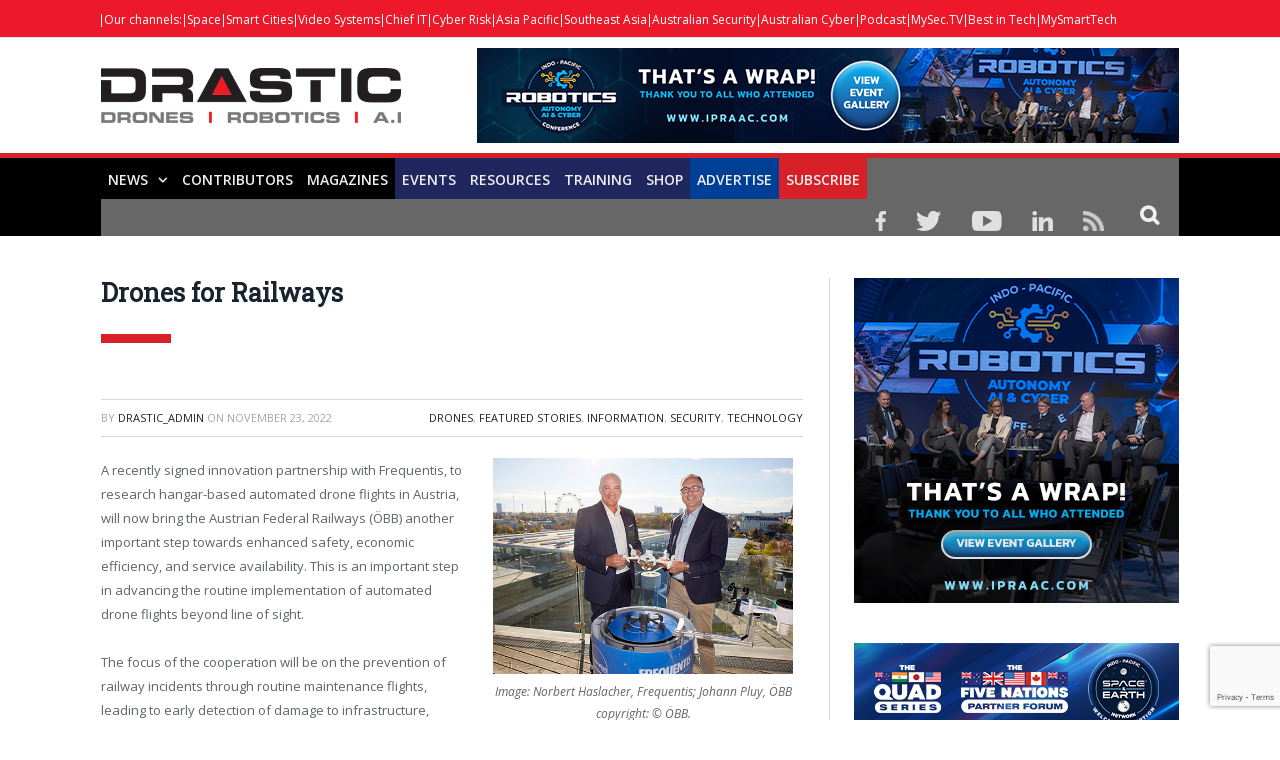

--- FILE ---
content_type: text/html; charset=utf-8
request_url: https://www.google.com/recaptcha/api2/anchor?ar=1&k=6Lc-Qy4rAAAAAIB39kdcK3hkK8Yd5kJYZVNwD5m6&co=aHR0cHM6Ly9kcmFzdGljbmV3cy5jb206NDQz&hl=en&v=TkacYOdEJbdB_JjX802TMer9&size=invisible&anchor-ms=20000&execute-ms=15000&cb=hcn4afe59lwd
body_size: 45051
content:
<!DOCTYPE HTML><html dir="ltr" lang="en"><head><meta http-equiv="Content-Type" content="text/html; charset=UTF-8">
<meta http-equiv="X-UA-Compatible" content="IE=edge">
<title>reCAPTCHA</title>
<style type="text/css">
/* cyrillic-ext */
@font-face {
  font-family: 'Roboto';
  font-style: normal;
  font-weight: 400;
  src: url(//fonts.gstatic.com/s/roboto/v18/KFOmCnqEu92Fr1Mu72xKKTU1Kvnz.woff2) format('woff2');
  unicode-range: U+0460-052F, U+1C80-1C8A, U+20B4, U+2DE0-2DFF, U+A640-A69F, U+FE2E-FE2F;
}
/* cyrillic */
@font-face {
  font-family: 'Roboto';
  font-style: normal;
  font-weight: 400;
  src: url(//fonts.gstatic.com/s/roboto/v18/KFOmCnqEu92Fr1Mu5mxKKTU1Kvnz.woff2) format('woff2');
  unicode-range: U+0301, U+0400-045F, U+0490-0491, U+04B0-04B1, U+2116;
}
/* greek-ext */
@font-face {
  font-family: 'Roboto';
  font-style: normal;
  font-weight: 400;
  src: url(//fonts.gstatic.com/s/roboto/v18/KFOmCnqEu92Fr1Mu7mxKKTU1Kvnz.woff2) format('woff2');
  unicode-range: U+1F00-1FFF;
}
/* greek */
@font-face {
  font-family: 'Roboto';
  font-style: normal;
  font-weight: 400;
  src: url(//fonts.gstatic.com/s/roboto/v18/KFOmCnqEu92Fr1Mu4WxKKTU1Kvnz.woff2) format('woff2');
  unicode-range: U+0370-0377, U+037A-037F, U+0384-038A, U+038C, U+038E-03A1, U+03A3-03FF;
}
/* vietnamese */
@font-face {
  font-family: 'Roboto';
  font-style: normal;
  font-weight: 400;
  src: url(//fonts.gstatic.com/s/roboto/v18/KFOmCnqEu92Fr1Mu7WxKKTU1Kvnz.woff2) format('woff2');
  unicode-range: U+0102-0103, U+0110-0111, U+0128-0129, U+0168-0169, U+01A0-01A1, U+01AF-01B0, U+0300-0301, U+0303-0304, U+0308-0309, U+0323, U+0329, U+1EA0-1EF9, U+20AB;
}
/* latin-ext */
@font-face {
  font-family: 'Roboto';
  font-style: normal;
  font-weight: 400;
  src: url(//fonts.gstatic.com/s/roboto/v18/KFOmCnqEu92Fr1Mu7GxKKTU1Kvnz.woff2) format('woff2');
  unicode-range: U+0100-02BA, U+02BD-02C5, U+02C7-02CC, U+02CE-02D7, U+02DD-02FF, U+0304, U+0308, U+0329, U+1D00-1DBF, U+1E00-1E9F, U+1EF2-1EFF, U+2020, U+20A0-20AB, U+20AD-20C0, U+2113, U+2C60-2C7F, U+A720-A7FF;
}
/* latin */
@font-face {
  font-family: 'Roboto';
  font-style: normal;
  font-weight: 400;
  src: url(//fonts.gstatic.com/s/roboto/v18/KFOmCnqEu92Fr1Mu4mxKKTU1Kg.woff2) format('woff2');
  unicode-range: U+0000-00FF, U+0131, U+0152-0153, U+02BB-02BC, U+02C6, U+02DA, U+02DC, U+0304, U+0308, U+0329, U+2000-206F, U+20AC, U+2122, U+2191, U+2193, U+2212, U+2215, U+FEFF, U+FFFD;
}
/* cyrillic-ext */
@font-face {
  font-family: 'Roboto';
  font-style: normal;
  font-weight: 500;
  src: url(//fonts.gstatic.com/s/roboto/v18/KFOlCnqEu92Fr1MmEU9fCRc4AMP6lbBP.woff2) format('woff2');
  unicode-range: U+0460-052F, U+1C80-1C8A, U+20B4, U+2DE0-2DFF, U+A640-A69F, U+FE2E-FE2F;
}
/* cyrillic */
@font-face {
  font-family: 'Roboto';
  font-style: normal;
  font-weight: 500;
  src: url(//fonts.gstatic.com/s/roboto/v18/KFOlCnqEu92Fr1MmEU9fABc4AMP6lbBP.woff2) format('woff2');
  unicode-range: U+0301, U+0400-045F, U+0490-0491, U+04B0-04B1, U+2116;
}
/* greek-ext */
@font-face {
  font-family: 'Roboto';
  font-style: normal;
  font-weight: 500;
  src: url(//fonts.gstatic.com/s/roboto/v18/KFOlCnqEu92Fr1MmEU9fCBc4AMP6lbBP.woff2) format('woff2');
  unicode-range: U+1F00-1FFF;
}
/* greek */
@font-face {
  font-family: 'Roboto';
  font-style: normal;
  font-weight: 500;
  src: url(//fonts.gstatic.com/s/roboto/v18/KFOlCnqEu92Fr1MmEU9fBxc4AMP6lbBP.woff2) format('woff2');
  unicode-range: U+0370-0377, U+037A-037F, U+0384-038A, U+038C, U+038E-03A1, U+03A3-03FF;
}
/* vietnamese */
@font-face {
  font-family: 'Roboto';
  font-style: normal;
  font-weight: 500;
  src: url(//fonts.gstatic.com/s/roboto/v18/KFOlCnqEu92Fr1MmEU9fCxc4AMP6lbBP.woff2) format('woff2');
  unicode-range: U+0102-0103, U+0110-0111, U+0128-0129, U+0168-0169, U+01A0-01A1, U+01AF-01B0, U+0300-0301, U+0303-0304, U+0308-0309, U+0323, U+0329, U+1EA0-1EF9, U+20AB;
}
/* latin-ext */
@font-face {
  font-family: 'Roboto';
  font-style: normal;
  font-weight: 500;
  src: url(//fonts.gstatic.com/s/roboto/v18/KFOlCnqEu92Fr1MmEU9fChc4AMP6lbBP.woff2) format('woff2');
  unicode-range: U+0100-02BA, U+02BD-02C5, U+02C7-02CC, U+02CE-02D7, U+02DD-02FF, U+0304, U+0308, U+0329, U+1D00-1DBF, U+1E00-1E9F, U+1EF2-1EFF, U+2020, U+20A0-20AB, U+20AD-20C0, U+2113, U+2C60-2C7F, U+A720-A7FF;
}
/* latin */
@font-face {
  font-family: 'Roboto';
  font-style: normal;
  font-weight: 500;
  src: url(//fonts.gstatic.com/s/roboto/v18/KFOlCnqEu92Fr1MmEU9fBBc4AMP6lQ.woff2) format('woff2');
  unicode-range: U+0000-00FF, U+0131, U+0152-0153, U+02BB-02BC, U+02C6, U+02DA, U+02DC, U+0304, U+0308, U+0329, U+2000-206F, U+20AC, U+2122, U+2191, U+2193, U+2212, U+2215, U+FEFF, U+FFFD;
}
/* cyrillic-ext */
@font-face {
  font-family: 'Roboto';
  font-style: normal;
  font-weight: 900;
  src: url(//fonts.gstatic.com/s/roboto/v18/KFOlCnqEu92Fr1MmYUtfCRc4AMP6lbBP.woff2) format('woff2');
  unicode-range: U+0460-052F, U+1C80-1C8A, U+20B4, U+2DE0-2DFF, U+A640-A69F, U+FE2E-FE2F;
}
/* cyrillic */
@font-face {
  font-family: 'Roboto';
  font-style: normal;
  font-weight: 900;
  src: url(//fonts.gstatic.com/s/roboto/v18/KFOlCnqEu92Fr1MmYUtfABc4AMP6lbBP.woff2) format('woff2');
  unicode-range: U+0301, U+0400-045F, U+0490-0491, U+04B0-04B1, U+2116;
}
/* greek-ext */
@font-face {
  font-family: 'Roboto';
  font-style: normal;
  font-weight: 900;
  src: url(//fonts.gstatic.com/s/roboto/v18/KFOlCnqEu92Fr1MmYUtfCBc4AMP6lbBP.woff2) format('woff2');
  unicode-range: U+1F00-1FFF;
}
/* greek */
@font-face {
  font-family: 'Roboto';
  font-style: normal;
  font-weight: 900;
  src: url(//fonts.gstatic.com/s/roboto/v18/KFOlCnqEu92Fr1MmYUtfBxc4AMP6lbBP.woff2) format('woff2');
  unicode-range: U+0370-0377, U+037A-037F, U+0384-038A, U+038C, U+038E-03A1, U+03A3-03FF;
}
/* vietnamese */
@font-face {
  font-family: 'Roboto';
  font-style: normal;
  font-weight: 900;
  src: url(//fonts.gstatic.com/s/roboto/v18/KFOlCnqEu92Fr1MmYUtfCxc4AMP6lbBP.woff2) format('woff2');
  unicode-range: U+0102-0103, U+0110-0111, U+0128-0129, U+0168-0169, U+01A0-01A1, U+01AF-01B0, U+0300-0301, U+0303-0304, U+0308-0309, U+0323, U+0329, U+1EA0-1EF9, U+20AB;
}
/* latin-ext */
@font-face {
  font-family: 'Roboto';
  font-style: normal;
  font-weight: 900;
  src: url(//fonts.gstatic.com/s/roboto/v18/KFOlCnqEu92Fr1MmYUtfChc4AMP6lbBP.woff2) format('woff2');
  unicode-range: U+0100-02BA, U+02BD-02C5, U+02C7-02CC, U+02CE-02D7, U+02DD-02FF, U+0304, U+0308, U+0329, U+1D00-1DBF, U+1E00-1E9F, U+1EF2-1EFF, U+2020, U+20A0-20AB, U+20AD-20C0, U+2113, U+2C60-2C7F, U+A720-A7FF;
}
/* latin */
@font-face {
  font-family: 'Roboto';
  font-style: normal;
  font-weight: 900;
  src: url(//fonts.gstatic.com/s/roboto/v18/KFOlCnqEu92Fr1MmYUtfBBc4AMP6lQ.woff2) format('woff2');
  unicode-range: U+0000-00FF, U+0131, U+0152-0153, U+02BB-02BC, U+02C6, U+02DA, U+02DC, U+0304, U+0308, U+0329, U+2000-206F, U+20AC, U+2122, U+2191, U+2193, U+2212, U+2215, U+FEFF, U+FFFD;
}

</style>
<link rel="stylesheet" type="text/css" href="https://www.gstatic.com/recaptcha/releases/TkacYOdEJbdB_JjX802TMer9/styles__ltr.css">
<script nonce="UYOzJZz5qPpaovcT_TxxLg" type="text/javascript">window['__recaptcha_api'] = 'https://www.google.com/recaptcha/api2/';</script>
<script type="text/javascript" src="https://www.gstatic.com/recaptcha/releases/TkacYOdEJbdB_JjX802TMer9/recaptcha__en.js" nonce="UYOzJZz5qPpaovcT_TxxLg">
      
    </script></head>
<body><div id="rc-anchor-alert" class="rc-anchor-alert"></div>
<input type="hidden" id="recaptcha-token" value="[base64]">
<script type="text/javascript" nonce="UYOzJZz5qPpaovcT_TxxLg">
      recaptcha.anchor.Main.init("[\x22ainput\x22,[\x22bgdata\x22,\x22\x22,\[base64]/SFtmKytdPWc6KGc8MjA0OD9IW2YrK109Zz4+NnwxOTI6KChnJjY0NTEyKT09NTUyOTYmJnYrMTxMLmxlbmd0aCYmKEwuY2hhckNvZGVBdCh2KzEpJjY0NTEyKT09NTYzMjA/[base64]/[base64]/[base64]/[base64]/[base64]/[base64]/[base64]/[base64]/[base64]/[base64]/[base64]/[base64]/[base64]\\u003d\\u003d\x22,\[base64]\\u003d\x22,\x22IU3ChMKSOhJCLA3CpWLDkMKZw6zCvMOow5/CicOwZMK4wpHDphTDuyTDm2ImwpDDscKtZcK7EcKeEnkdwrMTwoA6eAPDqAl4w4nCoDfCl2ZmwobDjRfDjUZUw6/DmGUOw4sBw67DrDbCsiQ/w6PCmHpjL0ptcXnDiCErMMO0TFXCrcOaW8Ocwrl+DcK9woHCjsOAw6TCpRXCnngZLCIaFl0/w6jDnCtbWAHCu2hUwqPCksOiw6ZgE8O/[base64]/DgwjDkkvCl8Ocwr9KEg7CqmMCwqZaw79Yw6FcJMOrDx1aw47CksKQw63CihjCkgjCm3fClW7CtyBhV8O7E0dCFsKowr7DgRMBw7PCqgXDgcKXJsKGL0XDmcKIw4jCpyvDhRg+w5zCszkRQ3Rnwr9YMsOjBsK3w6LCtn7CjVnCj8KNWMKcLxpeRTYWw6/DmMKhw7LCrXN6WwTDrjI4AsO3dAF7TAnDl0zDrAoSwqYOwpoxaMKWwoJ1w4Ukwol+eMO/U3E9Kw/CoVzCkDUtVywDQxLDmcKkw4k7w7fDicOQw5tOwqnCqsKZFxFmwqzCmTDCtXxLW8OJcsK1worCmsKAwpLCisOjXXDDrMOjb33DtiFSQHhwwqdRwrAkw6fCjcKkwrXCscKwwosfThHDiVkHw4jCksKjeQd4w5lVw4dNw6bCmsKAw4DDrcO+aTRXwrw9wrVcaSvCjcK/w6YRwrZ4wr9EawLDoMKXLjcoBCHCqMKXNsOmwrDDgMOQYMKmw4IBEsK+wqw2wr3CscK4dWNfwq0Uw6VmwrEyw5/DpsKQYMKCwpBycx7CpGM6w54LfSIUwq0jw7HDqsO5wrbDg8Kkw7wHwqdNDFHDncKcwpfDuGnCmsOjYsKuw6XChcKnZ8KtCsOkYQDDocK/a07Dh8KhHcObdmvCi8OAd8OMw5pVQcKNw7HCg217wroAfjs7wqTDsG3Dr8OXwq3DiMK1Kx9/w5nDvMObwpnCnGvCpCFRwqVtRcOeRsOMwofCrcKEwqTChmbCqsO+f8KzDcKWwq7DoGVaYX1PRcKGT8KGHcKhwpjCuMONw4E4w5pww6PCqwkfwpvCq2/DlXXClFDCpmoFw63DnsKCBsKwwplhZTM7wpXCtcOAM13Cu0RVwoM/w6lhPMKnalIgQsKeKm/DqjBlwr43wo3DuMO5VMKbJsO0woJnw6vCoMKwYcK2XMKMTcK5Okk0woLCr8KNERvCsWbDiMKZV3spaDopKR/CjMOHEsObw5dfOsKnw45+CWLCshjCrW7Cj0HCo8OyXDfDlsOaEcKKw5s6S8KTCg3CuMKyHD83VsKIJSBhw6B2VsKRfzXDmsONw7LDgTZDY8K8Yj08wqY4w5/CrMOoIcKOZsO5w55HwpzDqsKTw43Dqnw4KsOewohvwpPDjlkGw63DmybChMOVwqcXwoLCiz/Crw1Xw65CeMKFw4jCo2bDvsKGw6nDksO3w7svO8O2wpNgG8KeaMKFY8KmwobDhQpKw6FqVkN6KzgSQR/DtsKTCl/Dj8OaasONw4zDnyLDqMKeWCoNO8OLej0yY8OkLWnDhEVdbsKNw6XCg8KDBEjDhk7DlsOiwqrCncKCbsKqw63CiiLDuMK0w6Brw4EcJTjDtgctwqNXwr5oG21zwpfCusKtMsOqd3HDnRAdworCvcO3w6rDlHVww7fDu8KodMKrXwd2ex/DhFcub8O/wrDCom9vAHBIbTXCi2bDnTY0woBDHFrCuhbDi0xqOsOnw5jClUTDssO4bUxLw55hWE99w4vCjcK8w4Iowqsxw4t3wpbDhQs/XXjCt2YMRcKoH8KTwpHDhAvCuy3CuAgPeMKQwo9PEDPCuMOSwrfChivCr8KJw7/DlENbDgrDszDDu8Krwp1aw4HCtUE0w63DrE84w7/Cn3wGBcKsc8KNGMK0wrl5w47DlsO/HGPDgzzDsyvCqWnCqUrDv2jCvVfCk8KrG8KVYsKpHsKcdHbClmNtwr7CkkwOBFgTDF7DkG/[base64]/PcOcasK6w615w6hTWsObZcK4d8ObdcKCwqUFO3fCkHnDmsOtwq3DosOmcsKsw6DDqMKLwqBcKcK4JMOQw6w8wphQw4JewrNTwo7Dq8OXw7rDtFgsW8KReMKpw490w5HCvsKmwo9Gfzt4wr/DoEpzXljCjk1ZIMKKw6hiw4zCiw1dwpnDjhPCisO6wrTDqcOhw4PCnsKewq5ybsKODQPChMOhNcK5X8KCwpQ6w6LDtVgbwoLDjl5bw4fDp1NyUh/DvnHCgcK3wrPDg8O7w5NoAg97w4vCmsKRT8K5w7p4wpXCnsOjw53Ds8KFC8OUw4vCvHwLw44oUCk/w4wRd8O/[base64]/CpHsdwrgrwrxgX2pxw7pEw4E+w7/DmD1Iw6jDtsOBw7pkVsOjdMOEwrc+wqfCoTfDrsKMw5zDp8KSwrQKecOjw60DVsOwwrHDnsKswrhscMOtwo8vw77DqQfCjsOCwqVhKMO7S1JAw4TCi8KeEcOkRUFrIcOLw4JFIsKnasOXw7opOjIOesKlH8KZwoh6FsOvCMO2w7BLw4LDqBXDs8OOw7PCsH3DnsODJG/[base64]/DiBdcbj3CknPCmhlweX0DwqsPw63DjcOGwph8SMO2EEFiGMOiDcKoWMKCw5V7wrF1G8OBDGVIwoTCv8OrwrTDkBUJe03ClxJ5H8KbSkbCjR3DlVLCv8KuVcOjw5PCn8O7U8O7U2bCksOPw75dw6UYIsOZwofDpH/CncK3cRJ5wpdCwrjCty/[base64]/DjkLCtWBeLMO/[base64]/[base64]/B1Z5w7FuBsOVLwnCpQ0Uwq8oIMKdLcKwwrY9w7zDp8OqWsO4KsOSKX01wrXDqsOcRB9oYcKaw6scwrjDpSLDiVDDpMKAwqg4eQUvfHcrwqYHw4M6w4JUw7pzIG8VOWXCvxkbwq5jwothw5zCuMOFwq7DmRvCo8O6NGTDnTrDvcKowod6wqscRnjCqMKxHFJzTh97HG/CmGJUwrjCksOCKcOYCsKfRQdyw7Y5wrHDj8OqwptgC8O3wqxUVsODw7E+wpQWCj5kw4vCpMO9w67CocKaT8Ksw6c5wq3DjMOIwptZwpgjwrbDo30TTTzCk8OHQ8KnwpgeF8OsCcK+Wj/CmcOhEU0Iwr3CvsKVQ8KyFmfDoRHCiMKIU8KKG8OLQMOJwqEGw7XDv1xzw7k/e8O7w5LDtsOXdhAcw7fCtMOjfsK6L1wewplmKcOlwrU2XcK0OsOpw6Maw6DChFcnD8KNHcK1Mk7DqsOTXMOVw6LDsRM+bXpIHhsuBDtvwrjCiioiTcOvwpTCiMKUw4HDr8KLOMO+wr3CssKxwprDgiRYW8OBdBjDs8OZw7k0w4LDh8KxJcKOPkbDrlTCvTdmw6/CqsKNw7URNWt5J8OlLRbCkcOFwqPDplZCVcOlTCrDs3Nlw53Dh8KBTQDCuGhTwpDDjzbCvDsKE0vDmU5wNxBXEcKnw6rDnS7Dm8K7cl8uwpJJwprCkUshAsKhKAfCvgkKw63CrHUjRcOvw6XCt3poKh/[base64]/[base64]/McOjd8KENkUcT2c2wo5ywqnCq8K9fzQfJ8KAwozDqMOoLsK+wrvDhMKPFm7ClF92w6JVDxROw45ww5rDg8KPCcK1Qj50c8OdwpRHOQJaBlLDj8OGwpIgw6zDjFvDmSUSYlpPwodbwo3DncOSwpsUwovCrU/Ct8OyKMO+wqvDp8OzXzDDnBvDpMOZwpMldC88w4Iiw71Iw5zClifDnC4qP8OjWjt3wrPDnGzDgsOtD8K5FMO8G8K8w47CtMKQw7tvAjZqw4vDscOWw7bDncKHwrI2fsKyeMOYw61WwrLDhzvCncKgw5zCmmTCsw5gNwzCqsK3wosQw5nDpnDCqsOOdcKnOsK/wqLDjcOiw5s/[base64]/[base64]/[base64]/CknfDtsKcdMOqM8OoZsOKahxOIHAUwrd+CMKsw6XCoSE9w7gew4DDvMKcYMK9w7Zmw6jCmT3DgiU7J1/Di0bChRRiw5J4w6ULaGXChMKhw6bDisKNwpQUw77Dn8KNw79kwoZYEMOhI8O6M8K/RMKtw5DDucOywojDucKpJGgFAhMiwpTDosKiKkTCq0M4OcOUO8Onw6fClMKOHsO1Z8K5wpDDpMOPwoHDksKXGCROw4ZDwrYaFMOFC8OkacOLw4Zba8KSD1DCgH/DtcKKwoonUXPCjzjDmMK4YcOLVcO+FsOlw6VGM8KyZCwnYzHDujrDucKCw65bNXjDmjRDDj0gfR4FA8OMwo/[base64]/CvgzDmn/DksO/w4NEwqvDi3EzNWNGwq3Dm1zCj01gEX5DUMOqSsO1ZHDDrcKYNEgVeibDlGrDvsOIw493wr7DkMKLwrUiw50Vw4jCiUbDnsKYSnzCql3CsmU+w5LDisKSw49+Q8K5w4bCmgInw5/CtMOVwpcRwobDsn5sPMOLZRvDlsKQZsOkw7w7w7QsHmDCvcK9IybCpWJLwqk4XsOpwrzDpCDCjcKpwrkOw73DtxxlwrQPw4rDkk7Drl3DvcKvw4/CqwPDrsK1wovChcOFwpkHw4XDtwoLd2xJwrtqR8K/[base64]/[base64]/DmkY2w7fClmJ1G1jDmljDo8Ocwq/Dh3chZcOtwp5ew4dLwoDCsMKfw7s9ZsO0LwViwphEw5/CoMO5YRQPeyJCw4UEwqUJw53DmFvCvcKTw5I3PsKFwqvDgWXCghbDksKkGBbCsT1NHj7DssKHQjUDaRzDo8O7ahZ/TcOOwqVQEMOIwqnCvRrDixFlw7REJUtKw5gdHVPDrX3CpgbCvMOOw6bCsh0yKAPCiSMQw6rCu8OBUHxqR1fDohhUf8KywrzDmGbClFDDksOkw7TDn2nCjVzClMOuw53DuMKVVMOhwoNPMmciRnPCsHLCkUR+w4/[base64]/Cj8KmUsKtw4pnwr7CiWJMBcOxw6TDpGPCizjDkcKaw7JNwrYzdhVJw77CtcKiwqDDsj5cw7zDjcKuwoNJdnxtwpDDgRXCtSBsw5bDogPDly9dw6HDqzjCp2Qgw77Cpw7DvcOzF8OyWcKYwoTDrRzCscOwJ8OLCyFow6nDgUTCp8Ozwr/DkMKJPsKQwqXDv1N8O8Klw5/DksOYW8KPw5LCjcOFRsK2wpJ6w6cnazYcW8OgFsKtwqt6woE4wpZZT2xWPWLDgz7CqsKgw5cUwrYmw53DlXd1MlXCkF0hN8OXF1lif8KpPsKowqTCmsOwwqTDiF0sQMOIwo/DqMOIRgjCuggDwoHDpcKLQ8K2LwoXw6fDtmUeBi0hw5QAwpscEsOSC8KYNjjDjcKeXGfDisObLk/Dg8OsPiJbFBkTYcKBwoYQTG54wocjAgzCkgtwDh0bDl0uJgvDi8O4w7rDmMOzaMKiHWXCtGbDpsKhAcKuw6XDhT4YHiMmw4fDtcO7VWzDm8OrwohUDsKaw7kbwrvCogjCksOpVQ5WanIlWcKMb3QXw4vCnibDrW/CmWbCtsK0wp/[base64]/QXYpWz3CisO4w7ZAwrXCksOJKXEWXcK/b13CmXLDt8OWagRjS13DhcKceARXcGYqwqJEw6jDtTzDjsOAWcOhaFPDt8OINS3ClcKVABQTw4TCvlrCkMOIw4/DmMK3wq00w6jDgcKPdxnCg0nDkWAgwrAQwpDDmhlrw5XDlRvDkEJ1w5zDlQ4hHcOrw4vCnxjDlBxSwpggwovCssOQwoIaIHV6McKXGcKpMcKOwq5Ww6XCicKQw5wZKQodDcKhXgYWGCQLwpzDiRDCijhtQw4iw4HCqxJxw4XCvU9aw5zDsi/DmMKdAcKBWXJRwr/DkcKkwrbDjcK6w4DDpMOMw4fDrsKBwoTClRTDqk9Tw4VowrzCk2LDgMK8K28Fdw0Tw4YHHHZDwoNuO8OJFD5dER/DnsK9w57DrsOtwr10w54hwrEkUx/[base64]/bx7Drml/wrTDjC1VWsOWwr/CpMO4ayM5wowowpLDuCrDlmIEwpdKdsOGNApSw4/DiX3CqzZqRkvCuzpUVcKSEsOYwqHDlVdPwpp6QcOuw6/DosK4QcKVw4jDgMOjw5dIw7wvZ8KcwqXDtMKgEht5ScOUQsOibMOewpZ2VXd8wosWwosybAhaLAzDmlV9A8KrYXFDU3U6wpR/JMKKw4zCscOOKQUkw4BUOMKBJMOZwr0BRkLCuEFpecOkJTfCqMKNPMO9wqZjCcKSwpvDmhAWw5E/w5xtMcK+BybDmcKYEcKpw6LCr8KVwoFnT2HDgA7DknEXwqcBw57CgcKkeW3DmsO1LWHDmsOcWMKIUz7DlC09w4xzwpzCiRIJEcO9HhdzwpsuTMKswrfDkGXCtn3DtAbCqsOLwo/DgcKxc8OYWW0pw7JrJWdLTMKsYHDCrMKnFcKqw6gxRynClxkERFLDtcOTw7U8bMKsUzNxw4UvwpMUwog1w7fCjVvDpsK1PwJjb8KafMOmW8OAa04Jwq3DnlpQw5YwXxPCp8Orwr8ffUFow6EKwqjCoMKPcMKhLC4cfVDCgcK5EMO/YMOlWHQZMV7DqMKdZcO8w5jDmjPDvFVnVUzCrTIva10aw6/DqWTDgETCtQbCnMOmwrfCi8OaEMKme8KhwoNpQ2pTfcKew6HChsK3ZsOFAWokNsO9w71rw4jDjFsdwovDi8OPw6cewosuwoTCg3PDpx/DsV7ClMOiFsK2czx2wqPDpSnDmjsiem/[base64]/CocK0wpdnw5ESwrMkKMOac8K4w4DDg8OUwrwZOsKgw7Vswo3ChsOzYMO2wpBkwo49fFhXAmUpwoDCrMK1XcKEw58Mw73CnsK9GsOJw4/ClDjCmgrDph8jwoMGJ8OqwrHDl8KUw53DqjbDrjs9N8Kxegdiw6LDrMKrJsO4wp0rw7NnwonDpHPDkMOGJ8OwUF0fw6x7wpgCc00Pwqt4w4nChT8ewoldYcOIwrPClMKmwqBAT8ObZSJlwoAtfsOww4PDlgLDrHo8GQVhwpA5wq7DgcKPw5/[base64]/[base64]/CoTTDuSnCgwpqwo3CvsKcVETCvRECYA3DpsOvecKBKE3CviTCi8KNAMKlOsOLwo/Dg2UHw6PCucOzK3Rnw57DsVHDi2N7woFxwoDDgWpuYArCvQ7CuAIsJEXDlA3Dv2PCti/[base64]/[base64]/DoGIkw5sDTMObCcKzw5/CgsK1SsKmS8KUwo7Dq8K+G8O7IcOKWMOJwoXCm8OKw6IMwoPCpXs+w6dCwo8aw6otwpvDgBjDvy7DjcOOwqzCo2ANwo3Dm8O+I2ZiwovDoTjCrCfDhkXDg21Mwr0Lw7sdw6gsESNKKnxgAsO/CcOBwp0qw7zDsHdPLCo6w7zCtcO4PMKDWFUfwovDsMKTw4TDk8Oywp4swrjDk8OyBcKLw6bCscOTcw47w5zDkG3ChGHCsE/CozbChXTCgSwkX3gcw5RHwoHDpxZkwqnCvMOHwpvDqcKkwpgTwq17LMOnwp0CCF4yw7AmO8Oxwpd5w5UGHyAGw5VZIQjCvsOGGCZIwpPCpC3DuMOBwq7Cp8K/wpDDlsKhA8K0WMK3wrMDAh9LIgjCksKXQsO7WMKpacKMwrvDngbCogXDiVx+TFNUOMK8QyfCj1bDnXTDu8OAKMORCMO5wqhWd3/DpcO2w6zDvcKACcKXwr5Jw4TDv1fCvEZ2LWp0wqbCtMKAwqzCl8KEwqwLwoNgD8KfLljCpsKtw4U0wrDCtFnChF8ew7zDnWAYJsK/w7DCpHFmwrEqFMKew7pWJBNVeSRAZcKYPXU2YMOZw4MSCl9jw4Zywo7DkMKnSsOWw6vDtD/DusKfDsKbwoM+QsKuw55nwrkBJsOHS8O/[base64]/[base64]/f3DDvMK7w7FHLcK+OMKmwoxmwrIlLMOiwpltw4IqJ03CnipOw7p9cTbCqilZEyrCohjCtGYIw54Fw6jDl2UbBcOEUsK3RCrCtMOmw7fDn0hEw5PDk8OuXcKsd8KIeAYnwrvDusO9KsKhw4p4wpQ5woTCrCXDuVMLWnMKS8Okw50aHsOpw5LCsMOZw686Q3Rrwp/DuFjCqsKwYQZ/IWPDpwfDnVp6Z2htw5XDgUdmZcKkQMK5BzHCrcOSwqnDkTXDp8KZCmLDvcO/woZow7hNQxVdCzLDtsO0SMO5LGQOC8OXw5gUw43DvCTCmVE6wpDCoMO0McOJEibDnRF2w5VwwpnDrsKqembCiXpRCsOywrLDksO7RMO8w4/ClVXCqTBKScKubREuVcKUWcKSwqgpw6k3wpPCvMKvw5HCmlYWwp/DgVJ8F8ODwqhlUMKAJxFwW8KXw7LDocOSw7/CgWbCgMKQwo/Dll7DhW/CsxnDjcKLf0DDoRDDjBTDvBc8wrhUwrMwwp7Dpz4cwr/CrHhTwqjDoT/CpXLCsEPDkMKdw4Rkw4bDr8KSFxXCuHfDngZmPXnDqMO/wpfCvcO/KcKAw7cjw4fDhD4ow6zCuXhfPMKpw4TChcK/GcKbwocTwo3DkMOvZsKtwrPCpm7Dh8OfI0tbCw5Tw4/CqgPDk8Kzwr5zw4jCp8KFwqbCncOpw4V2eAYhw49XwrBtW1sGb8KEFXrCpQpJUsOVwosXw4pxw5jCogLCscOhOE/Dj8OQw6I5wrt3CMOqwqHCl0BfM8KOwoRDZFvCuihvwpzDoC3DuMOYIsKNK8KUOcObw6glw5/[base64]/Cj8O8WXh/cQbDg1Q0N8OdHnLChCA8wpPDp8OGesKFw7zDqEnCnsKcwoF3woFLY8KNw7zDtsOlw6BVw5DDs8K9w7nDkw/CmWLCtXTCosKRw73DvyLCpMObwq7DkcKSKWQZw7V7w7hxTsOfbFPDqsKjfgnDjcOpLkzCvBnDp8OvFcOlZnpTwprCrGY/w7gdwo8jwoXCrxzCi8KbPMKaw6o9Zz0XF8OvRMKOLnLCiU9Iw7ccU3ttw7nCgcKHZUXClmjCpcKVBk7DpsOoRD5UJsKxw7nCrztbw5jDoMKFw63CtlYwVsOpYTYwUQRDw5J1dH5za8Kuw51qA3FscGbDgMK/w5/Cm8K5w7lcUQ88wqzCsTnClD3DvsOQwrwVPcOXO35/w61QOMKNwqwGPsOEw5Uqw7fDmQ/ChMO6O8O0acK1JMKcV8KbT8OTwqIQIFHDvi/Dt1tRwpBSw5EJP09nGcKjDMKSD8KVfcK/[base64]/w6DDqxAJDDw2LBXCnMOeBMKAOTc5wrMELMOdwrNpV8OXEcKzw4VxXmQmw5nDuMOTGRPDkMOCw7tOw6bDgcOsw6zDnU7DlcOvwoxmb8KkfmHDrsOXw43DhUFMOMOIwod/[base64]/DilPDu8KGw57Cp8Ojw4sIGXDCpTJ5wpxXdhAENMKGQm9QDE/[base64]/DkfCisO3w5TCrU3CpzLDjhAoYCLDgcOXwpUJHcKYw41YKcKRfcOMw7UaQWzCgiTCrGrDoV/DuMOULQjDmgEPw7HDlzXCu8KKPnBaw7TDosOlw6UCw6R8BGhXXRo1BMKQw6YEw50Mw7bCuQFGw7NDw5dlwp0fwq/[base64]/[base64]/DhnJ9w6bDvcO5wrQYHXfDqcOuYsK3PcKowoNvGzbCncO3axLDgsKWHgVdFMKuw4DCgEnDiMK9w7XCknrCrEEFworDqMKcFMOHw7TCisO+wqrDp2/CnVEcYMOFSmzCgn3Cil0tIsOENXUfw51yOA0KK8O7woPCl8KQX8KSwojCoXBHw7c7wrLDkwTCr8OXwop0wqzDnBLDlUfDjGxaQcONOW/[base64]/[base64]/[base64]/flrCuiDDgGjDm8O7JcOwwpUbNgLClhzDpsO3wp7CsMOLw4DCiHTCosOiwo/DkcO1woTCnsOKJsKxUGAkND3ChMKZw6fDigNocAtBBMOsMgV/wpfDlTvDkMOMw57CtMK6w57Dn0DDrBEOwqbCvBDCmW0bw4bCqsOUd8KRw5TDtMOSw6ETw5ZXw6vDiBo4w5VmwpRaP8Kuw6HCt8K5LcOtwpjCowrDosO/wq/ChcOsf1LCqsKewpskw5wbw5Q7w4VAw47DhV/[base64]/[base64]/P24pw4YFWsKtLsKTw7cjw7sFB8K+w47CrE/DhB3Cq8Oxw6fCscOJLRzCkirDtClUwqNbw6RPAlI8wrHDpsKBIFldVMOcw4BXHmwgwqN1EW3CtUEIWcOcwpIMwqhTPsOoesKLDRt3w6rCtT57MwoleMO0w4UNUcKIwovCvnU7w7zDkcObw7UQw7ltwqvDl8KiwpfCksKaDmzDlsOJwpNIwrsEw7VVwoJ/[base64]/[base64]/DmVBLw6tGw4pbw4LDkAvDocKEw53CvMOrw7nCkygTdsKOU8Kww45Rd8KZwrrCi8ODIMK8RcKswqXCn18Nw6lew5XDmcKGAMK1FmbCicKFwpBPwq7ChMO9w5nDol0Uw6zDscOlw4wuwq7CuVFywpdcKsOlwp/Dp8KfEQ3Do8KxwqVcZ8KrU8OxwrvDi3XDiAAwwozDjVZwwq5JSsKLwrI/I8K+ccOdGEl3w48ya8ONdMKLGMKFW8K7d8KLaCNswpJqwrjCpcOfw6/CqcKSB8KAacKbU8KUwpXCgwYUPcK0PMOGO8KRwpZcw5TDh3fDgQNXwp5UQXfDmFRyRFPCocKmw6IHw4goAcOrTcKPw43CrMKfCnnCg8OvVsObQiU0BMONTwgkG8Kyw44Aw5/DjlDDh0DDmlozIwEBa8KPw4/DpsK6fUXDn8KsJMOSJsO3wqLCiSgaNyZFwpHDg8O6w5JZwrfDlnDCvlXDnVcAw7PCrl/[base64]/[base64]/Ck8KiwrjDkWPDgk/DmGh9w5fCrMKwLMOuVcKAVEbDpsO7YcORwr/CvhjCoz9owpfCnMKww5vCvkPDhgHDmMOwM8K2C0lKFcKnw43Cm8K8wqIzw6DDi8O8dsKDw5Jkwp1cXyTDlsKnw7ggVGlHw4BFOTTCngzChl7CozlUw4YTcMOrwoHDshBEwoNwMDrDgXjCmcK9P0F6wrovdcKpwpkwScOCwpNWKA7CplbDikNNw7PCpsO7wrQ6w5guMC/[base64]/HsOXdMKWJMK4DH4owpU/WGV9TGjCpGd1w47DsixKwrtPHjt2dcKaBsKPwqcwBsK3Ahw8wrEgZMOqw40Jc8OUw49Dw6N6GSzDh8K6w6A/G8Kqw7dXbcKGRh3Cu3PCoGHCuAjChDDDigM4V8O5TMK7w4YXH0tjNMKgw6vClSoUAMK7w6VCXsKvL8Ojw40Iwq09w7cfw5fDqRfCh8O1XsKfTMObEj7DusKHwpF/J0jDvF5lw5NKw6LDoTUhwrEhSXEdSF/Cq3MmO8KRO8Ohw551TcOjw57CscOawpgLGw7CvMOWw67CjsKEWcKpLTZMCHAIwo4PwqYHw4l8w67Coj7CocKTw5ArwrhlIcOuNRnCqwZawq3CjsOewrPCjAjCu3YQNMKVRMKYYMONNsKGDW3CqBRHHx8yXUDDqw1UwqrCnMOtT8KXw7YNQsOoGcK9K8K/aVNKZxRDcw3DmHgrwpx9w7jDnHV6dsKLw7XDkcONB8KYw5RBIlNSasORwoHCpE7CpQHCqcOuQHd/w71Nw4ZpbsK5LjHClcKNw6vCkTLCm2V7w4/DlmvDrXnClDlew6zDgcO2wqNbw5IpQ8OTLlXCtMKdQsK1wpPDs0sdwo/[base64]/T8KPHcKXw73DkcKEHFtTwrvCiMK+TlosPcKbKXbDvEwEw5l+dVw1bsOzcx7DvVPDjMK1VcOLX1XCk0AiQcKKUMK2w4/CiAljX8OMwrzCpcO9wqfCjjhZw5lbMsOUw7UgAGnDtQhQHVx0w4EWwpE6Z8OSMghbacKHLUvDgU0eZcObw6Qpw7jCtMOaMcKhw4bDpcKWw60TCjPCtMK8wq/Cv2HCuG4JwowKw4k2w7vDlG/Ci8OCAcOxw4oeFsKRQcK+wq8iPcOlw6gBw5LDncK9w4jCn3HCvlRMW8OVw4QkGj7Ck8OGCsKRUsOgCjU1AVvCs8K8eT0uJsO2acOWwpRsEyHCtGNOVwpywqIAw6ohX8OkZMKMw4bCsQTCrFBfZljDniPDrMKcC8KeYTw5wpcCZwnDgn1wwoRtw4XDpcKAaH/Cu2XDr8K9ZMKqfcOAw4Y/d8OWB8KfKhDDtAQGCsOmwqfDjh8ew4XCoMOxesOrDcKnD1YAwopYw4Uuw5ABfXAOd0PClRLCvsOSHTM/[base64]/DuBFAwrrCpsOfBsKTw5l4w4oZD8KRw64pEsO4worDiGDCs8KpwozCuS0HY8K0w4JiLC7DmcKSD2HDssObGR9bazjCj3XCnVdSw5YuW8KgYcO4w5fClsKuAWTCq8ODwoLCm8Kewp1MwqJQYMKYw4nCgcKZwprChUzCqcOZeAouQi7DhMOrwod/HhQ1wo/[base64]/CmcK7SMKZLylodEx4csOBXcO6w5Naw4rDusKLwrDCo8KCw5nCmnBORxsmOTVtUThOw5fCpcKWCcOOdT/CpmXDkMOCw6/DvgfDtcKAwo5tLTbDhgh2wr5dIcOdw74HwrJCIEzDscODOsOywqNWPTUYw7jCmMOiMzXCscO2w5fDklDDmsKaB1oUwrBQw4wddsORwo1bRH/ChBl9wqswRcO9S2/CvjjCsynCpHB/[base64]/DisK1TMKGYXp8XijCmcOPNUfCvF4vwqrDs0ATw6YfIXZeAjVYwrbCuMKiDQs7wq/CrXxDw7Aawp7ClsO4Si3DlcK7wprCjWvDiyJbw47CosKGC8KGw4rDicOUw5dawr1RJ8KbEMK+IcOHwqfDhMKww5nDqVLCuD3DkMOoE8Onw5LCu8OYW8OAwrN4SzjChUjDnWMJw6rCsz9Qw4nDosO3MMKPccOjNHrCkWrCm8K+HMO/w5Asw4zCpcK5w5XDrStnR8KQAgbDnFHClQfDmU/Cv2F6wrBCOsOuw4rDvcKww7l7Zn/[base64]/wo7Cn8KvHg5WFyhqw6/Cq3pOMgzCv1pswpPDjsK/w6lGGMOTw5xowp9dwoJGUQXCpsKSwp1tWsKawpQDYsKewoVhwo3CkSlYOMKYwo3Cl8OJw5J6wrnDoT7DvkYELzIBXFfDhMO5w41fenwCwrDDvsKhw6rChk/Dl8OmUkMkwqzDkEMHAMKuwp3DncOcU8OaN8OcwqDDk0pYWVnCmwPDi8O1wrDDkkfCvMKQJTfCvMKLw4p0QVzDjjXCslvCpzDCgw13w7bClzhzVhUjF8K/GRIySQbCt8ORR0IlHcOJLMOdwoUOw4IeSsKZTi01wrfCn8KEHTbDr8KxAcKxw4hTwpE+WB9fw5nCtCXCoSguw5QAw6AtIsKswoEVdHTCrcKJf3oKw7TDjsObw7vDqsOmwpbDpHbDpU/CjQrDozfDhMOreDPCtW0SNcKXw7xyw7TCi2vDhcOpHl7DhETDq8OUeMOrfsKrwr7CkHwKw6Qnwo0wD8Kkwqh4wr7DuTfDhcK2FTHDqAcsbMOtNn/ChiwAAAdhSsK3wr3CjsObw59yBkbCm8Kkbx1Lw680SkbDp17CtcKLBMKVGcOwEsKsw7jDiC/DiWvDosKGw6kawotxBMKHw7vCigHDo2DDgXnDnRHDoiDClmbDigM2AV/DjStYWD51bMKKYD3ChsOOwqXCuMOBwrxWw7Ajw7jDvkzChDxDZMKPMA48bDLCm8OODjvDhMOQwqrCuTNYIV3CscK2wqR/fsKLwoY3wrcHDMOXRAoPIcOFw71LQH1hwrYrTMOCwrAMwq9HCcOuThzDi8Ogw70MwpDClsOkKcOvwqFmScOTQkXDsybCkFzCrnBIw6EZdxhWOT/DmTQrM8OXwpVLw5zCncO6wpbChko1EsOUS8K+YCUgT8OJwp0twpLCh291w69qw5BNwpzCkkBcATQrQMOJwq7DnQzCl8Knw4HCqgvCo1PDlGUvw6zDixBkw6DDqxlaMsODJx5zE8K9S8OTHATDqMONI8OHwrLDjcKAGTVIwqZ4VBJIw5Rww4jCsMOkw6TDoi/[base64]/CjcOOwr5MwroIwqzDiUY5VyHClMKLW8Kaw6bDuMKZasOlSMOhCxvDpMK9w7/Dl0kmwozCtMK4McKawoorCsO1wozCiTpWYEYLwpVgbyTDlwh7w7DDk8O/wq1rwqfCi8O+wofCncOBCjHDlzTCvV7Dn8K3wqZnacKBBMKKwrU6JhbDmzTDlHhmw6N5XSXDhsO5wpnDvU02DhAewqJrw74lwoFsYybDnBjDtV9Kwp57w7wCw55/[base64]/CqMKzKg8RwrUUGTQkwrPDqT5Vwp9bwpHDkcOuwpxBAi8vd8Ohw6FYwpMqURV/fMOfwrQ5eFMyQznCn3DDozUAwpTComzDvcOjCTprfsKSwoPDnzzCgRh5DxrDkMKxw48GwqIJI8Kkw4DCi8KewobCucKbwrTDo8KfecOZwpLCvCbChMKrwoIUbsK7JEhUwp/Cm8O9w5nCpirDgyd2w7vDunUbwqIZw4HDgsO4aAfCgsKUwoEIwpnChTYeTRTDiXTDmcKywqjCgMK7CsOpw7xqRcKfw6TCg8OrGUnDomDDrnVQwq3CgBfCusK5XGlSJ0fCicObRcK7IRnCnTfDucOowp0Iw7nCkADDuyxVw6/DonvCmBPDnMKJcsOLwpXDuncMOnXCgDZCX8KSfMOZZmApG1TDikMFTFPCjj0Dw5t+wpbCisONTcOvwpLCq8KDwo/[base64]/[base64]/[base64]/DnMKTwqlTUisxAsOLOlwYwpfCgcOuE8OuO8O0NMKWw6zCuQQtOMOGXcOvwqwiw6rDnzDCrS7CvsKnw6PCrjNeJ8KjDVtsDQjCj8OFwpUjw7vCrcO8AXnCpRMdE8Oaw5pjw7x1wopOwpDDs8K2dFTDqsOyw6A\\u003d\x22],null,[\x22conf\x22,null,\x226Lc-Qy4rAAAAAIB39kdcK3hkK8Yd5kJYZVNwD5m6\x22,0,null,null,null,1,[21,125,63,73,95,87,41,43,42,83,102,105,109,121],[7668936,830],0,null,null,null,null,0,null,0,null,700,1,null,0,\[base64]/tzcYADoGZWF6dTZkEg4Iiv2INxgAOgVNZklJNBoZCAMSFR0U8JfjNw7/vqUGGcSdCRmc4owCGQ\\u003d\\u003d\x22,0,1,null,null,1,null,0,0],\x22https://drasticnews.com:443\x22,null,[3,1,1],null,null,null,1,3600,[\x22https://www.google.com/intl/en/policies/privacy/\x22,\x22https://www.google.com/intl/en/policies/terms/\x22],\x2262755vvtevQxW51RqMEr2OHY1ND4relu80MG0yZAEqs\\u003d\x22,1,0,null,1,1763656451459,0,0,[215,113,14],null,[211],\x22RC-zXFYk-xw7wil5Q\x22,null,null,null,null,null,\x220dAFcWeA6aWzaFEUYW1z-svb8TmSi2-f1jX62p4g4YMWLkkteH3_RH3XyF4copvCq8q-K169FRLOtdTRzUjSz2EDpqdmE61aimbA\x22,1763739251470]");
    </script></body></html>

--- FILE ---
content_type: application/javascript
request_url: https://prism.app-us1.com/?a=610434436&u=https%3A%2F%2Fdrasticnews.com%2Fdrones-for-railways%2F
body_size: 122
content:
window.visitorGlobalObject=window.visitorGlobalObject||window.prismGlobalObject;window.visitorGlobalObject.setVisitorId('67caa97c-1cbc-471c-9996-9b044d4518c4', '610434436');window.visitorGlobalObject.setWhitelistedServices('tracking', '610434436');